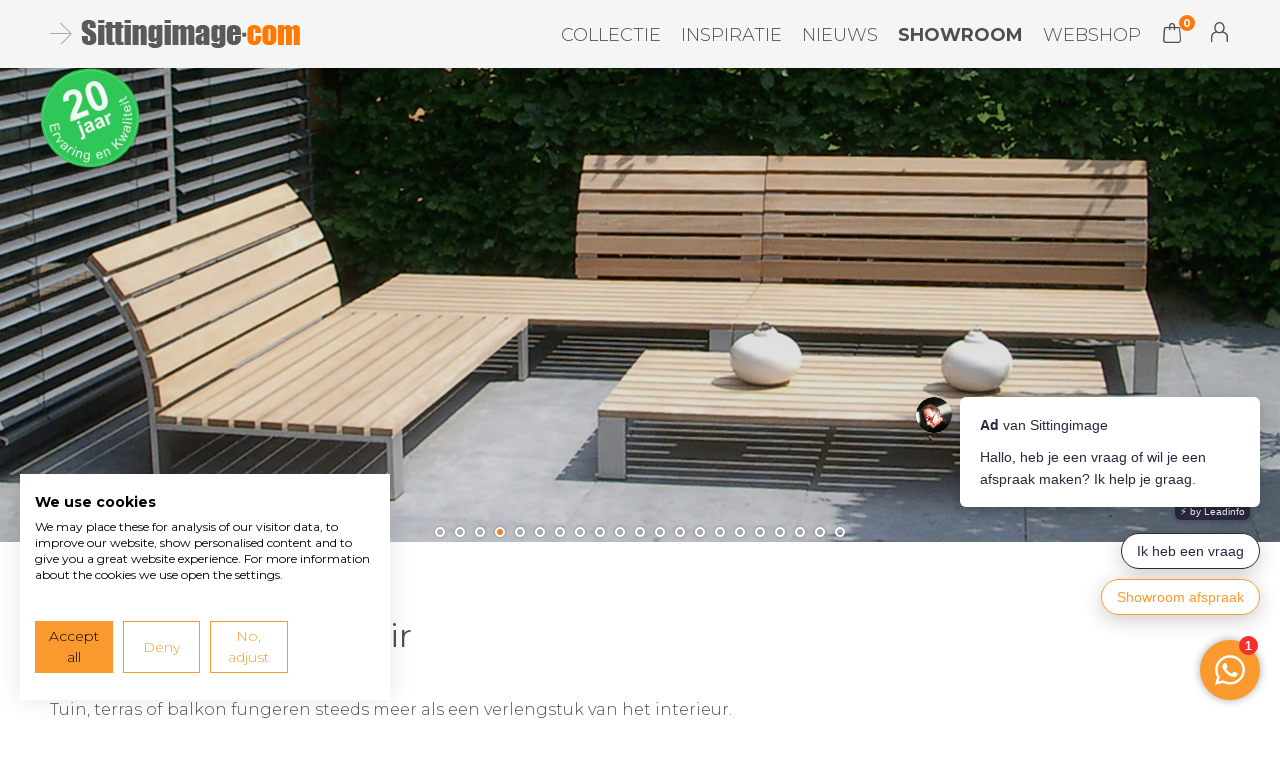

--- FILE ---
content_type: text/html; charset=UTF-8
request_url: https://www.sittingimage.com/
body_size: 10759
content:
<!DOCTYPE html>
<html lang="nl">
    <head>
		<title>Sittingimage | Exclusieve tuinmeubelen | Nederlands fabrikaat</title>
		
		
		<meta charset="utf-8">
		<meta name="description" content="Eigentijds Buitenmeubilair. Sittingimage ontwerpt, produceert en levert eigenzinnig en tijdloos vormgegeven tuinmeubelen. Qua vormgeving uniek in z&#039;n soort, met focus op design, zitcomfort en kwaliteit. Designed for Outdoor Comfort&quot;
">
		<meta name="viewport" content="width=device-width, initial-scale=1, maximum-scale=1">
		
		
		
		<link rel="shortcut icon" type="image/x-icon" href="/files/696e1bb0/customer/def/favicon/favicon.ico">
		<link rel="apple-touch-icon" href="/files/696e1bb0/customer/def/favicon/apple-touch-icon.png">
		<link rel="apple-touch-icon" sizes="76x76" href="/files/696e1bb0/customer/def/favicon/apple-touch-icon-76x76.png">
		<link rel="apple-touch-icon" sizes="120x120" href="/files/696e1bb0/customer/def/favicon/apple-touch-icon-120x120.png">
		<link rel="apple-touch-icon" sizes="152x152" href="/files/696e1bb0/customer/def/favicon/apple-touch-icon-152x152.png">
		
		

		
		<link rel="stylesheet" href="/filesm/696e1bb0/ddb3e4c0e5cba852dfb68d0a77d6e0d903c504a9.min.css" type="text/css" media="all">
		<link rel="stylesheet" href="//fonts.googleapis.com/css?family=Open+Sans:400,300,600,700&amp;display=swap" type="text/css" media="all">
		<link rel="stylesheet" href="//fonts.googleapis.com/css?family=Open+Sans:300,400,500,700%7CMontserrat:200,300,400,500,700" type="text/css" media="all">
		
		
		
		<script src="/filesm/696e1bb0/690b7124c156460c25d26a23540797ce79372054.min.js"></script>
		<script src="//widget.trustpilot.com/bootstrap/v5/tp.widget.sync.bootstrap.min.js"></script>
		
		<!--[if lt IE 9]><script src="//cdnjs.cloudflare.com/ajax/libs/html5shiv/r29/html5.min.js"></script><![endif]-->
		

		<script>
  (function(i,s,o,g,r,a,m){i['GoogleAnalyticsObject']=r;i[r]=i[r]||function(){
  (i[r].q=i[r].q||[]).push(arguments)},i[r].l=1*new Date();a=s.createElement(o),
  m=s.getElementsByTagName(o)[0];a.async=1;a.src=g;m.parentNode.insertBefore(a,m)
  })(window,document,'script','//www.google-analytics.com/analytics.js','ga');
  ga('create', 'UA-4303551-1', 'auto');
  ga('set', 'anonymizeIp', true);
  
  
  ga('send', 'pageview');

</script>
<script>
  
  
  window.gtagEvents = [];
  function gtagEvent() {
  	if (typeof gtag !== 'undefined') {
		gtag.apply(null, arguments);
	}
	else {
		window.gtagEvents.push(arguments);
	}
  }
  window.setInterval(function(){
  	if (typeof gtag !== 'undefined') {
  		for (var i = 0; i < window.gtagEvents.length; i++) {
  			gtag.apply(null, window.gtagEvents[i]);
  		}
  		gtagEvents = [];
  	}
  },500);
  
</script>
<script>
window.gtm = window.gtm || [];
</script>
<!-- Google Tag Manager -->
<script>
(function(w,d,s,l,i){w[l]=w[l]||[];w[l].push({'gtm.start':
new Date().getTime(),event:'gtm.js'});var f=d.getElementsByTagName(s)[0],
j=d.createElement(s),dl=l!='dataLayer'?'&l='+l:'';j.async=true;j.src=
'https://www.googletagmanager.com/gtm.js?id='+i+dl;f.parentNode.insertBefore(j,f);
})(window,document,'script','gtm','GTM-WR63ZV4');</script>
<!-- End Google Tag Manager --><script>cmsResponsiveManager.setFormats([{"format":"mobile","size":480},{"format":"phablet","size":768},{"format":"tablet","size":960},{"format":"desktop","size":1250},{"format":"desktopxl","size":1920}]);</script>	
    </head>
    <body class="cms-body lang-nl">
        <!-- Google Tag Manager (noscript) -->
<noscript><iframe src="https://www.googletagmanager.com/ns.html?id=GTM-WR63ZV4" height="0" width="0" style="display:none;visibility:hidden"></iframe></noscript>
<!-- End Google Tag Manager (noscript) -->


   		<div id="cms-wrapper" class="cms-el cms-el1 cms-el2 home">

	<header class="header">
		<div class="container-12">
			<div class="company-brand">
				<a class="company-logo" href="/" title="Vormad-Sittingimage">
					<span>Vormad-Sittingimage</span>
				</a>
			</div>
			<nav class="navigation">
				<div class="menuContainer" data-phablet-classes="menuContainer" data-mobile-classes="menuContainer">
					<div class="cms-menu-A">
						<a href="/" title="Home" class="cms-menu-icon">
							<span class="cms-icon cms-icon-menu"></span>
							<span class="cms-icon cms-icon-menu-close"></span>
						</a>
						<ul class="cms-menu level1">
							<li class="cms-menu-item level1 first">
								<a href="/collectie" title="Collectie">Collectie</a>
							</li>
							<li class="cms-menu-item level1">
								<a href="/inspiratie" title="Inspiratie">Inspiratie</a>
							</li>
							<li class="cms-menu-item level1">
								<a href="/nieuws" title="Nieuws">Nieuws</a>
							</li>
							<li class="cms-menu-item level1">
								<a href="/contact" title="Showroom">Showroom</a>
							</li>
							<li class="cms-menu-item level1">
								<a href="/lounge/1" title="Webshop">Webshop</a>
							</li>
							<li class="cms-menu-item level1 basket-item">
								<div id="cmsWebhopShoppingCartSummary" class="cms-webshop-shoppingcart-summary-A">
	<div class="cms-shoppingcart-header">
		
		<a href="/winkelwagen" title="Winkelwagen">
			<span>Winkelwagen</span>
			<span class="cms-shoppingcart-icon cms-icon cms-icon-shoppingcart"></span>
			<span class="cms-icon cms-cart-quantity">0</span>
		</a>
		
	</div>
	<div class="cms-shoppingcart-body">
		<ul>
		
			<li class="cms-shoppingcart-item quantity">
				<span class="title">In winkelwagen:</span>
				
				<span class="quantity">
					geen artikelen
				</span>
			</li>
			<li class="cms-shoppingcart-item total-price">
				<span class="title">Totaal:</span>
				<span class="totalPrice">€ 0,00</span>
			</li>
			<li class="cms-shoppingcart-item">
				<a href="/winkelwagen" title="Bestellen" class="cms-button cms-button-text-icon cms-button-primary">
					<span class="cms-text">Bestellen</span>
					<span class="cms-icon cms-icon-right"></span>
				</a>
			</li>
			
		
		</ul>
	</div>
</div>

<script>
CmsWebshopManager.prototype.reloadShoppingCartSummary = function() {
	$.post('/winkelwagen',{action: 'getShoppingCartSummary'},function(data){
		$('#cmsWebhopShoppingCartSummary').replaceWith(data);
		// check responsive method
		if (typeof cmsResponsiveManager !== 'undefined')
			cmsResponsiveManager.init('#cmsWebhopShoppingCartSummary');
	});
};

CmsWebshopManager.prototype.deleteShoppingCartSummaryProduct = function(obj,id) {
	// fade out product
	$(obj).parents('li').fadeOut();
	
	// delete shopping cart product
	$.post('/winkelwagen',{'action': 'deleteProduct', 'id': id},function(){
		webshopManager.reloadShoppingCart();
		webshopManager.reloadShoppingCartSummary();
	});
};

</script>

							</li>
							<li class="cms-menu-item level1 account-item">
								<a href="/mijn-account" title="Mijn Account">Mijn Account</a>
							</li>
						</ul>
					</div>
				</div>
			</nav>
		</div>
	</header>

	<div class="mainContent">
		<div class="container-12 relative">
			<img class="company-anniversary" src="/file-manager/picture/rw248/HCUeVEAvXWNjKqqe/20-jaar-sitting-image.png" width="150" height="150" alt="Sitting Image 20 jaar ervaring en kwaliteit">
		</div>
		<section class="section section__heroSlider">
			<div id="heroSlider" class="contentSlider">	





	
		
		<div class="cms-gallery-slideshow-A" id="gallerySlideshow1">


<div class="slideshow" data-cycle-speed="1500" data-cycle-fx="fade" data-cycle-pause="true" 
	data-cycle-auto-height="2160:800" data-cycle-pager="#gallerySlideshow1 .cycle-pager" 
	data-cycle-timeout="6000" data-cycle-slides="> .cycle-slide" 
	data-cycle-pager-template="<li class='pager'></li>" data-cycle-log="false" data-cycle-swipe="true" data-cycle-swipe-fx="scrollHorz" data-manual-trump="false">

	<div  class="cycle-slide">

		<span class="title">Zwijndrecht</span>
		
		
			
				<div class="img-align-helper">
					<img src="/file-manager/picture/fw2160h800ecfFFFFFF00/Bf2EwFhAwzbwtNfV/Zwijndrecht.jpg" alt="Zwijndrecht" data-pin-nopin="true" />
				</div>
			
		
	
		
		<div class="description"><h3>Tuinmeubel Tijdloos Design</h3>

<p>&quot;Ervaar de ultieme combinatie van luxe en duurzaamheid met onze exclusieve lounge tuinmeubelen. Ontworpen met focus op tijdloos design en hoogwaardige, duurzame materialen die de tand des tijds doorstaan. Cre&euml;er een buitenruimte die niet alleen straalt in stijl, maar ook een bewuste keuze is voor de toekomst.&quot;</p>
</div>
		
	
	</div>

	<div  style="display:none;" class="cycle-slide">

		<span class="title">Lounge Hellevoetsluis</span>
		
		
			
				<div class="img-align-helper">
					<img src="/file-manager/picture/fw2160h800ecfFFFFFF00/MOTdjXPRsNPhPwxS/Lounge+Hellevoetsluis.jpg" alt="Lounge Hellevoetsluis" data-pin-nopin="true" />
				</div>
			
		
	
		
		<div class="description"><h3><strong>Sittingimage Lounge</strong></h3>

<p>&quot;Een modern buitenmeubel geplaatst op een zonnig terras, gemaakt van duurzame materialen zoals hout en aluminium, met comfortabele kussens in neutrale tinten en omgeven door groene planten.&quot;</p>

<p><strong>Sittingimage.com</strong></p>
</div>
		
	
	</div>

	<div  style="display:none;" class="cycle-slide">

		<span class="title">Cubic</span>
		
		
			
				<div class="img-align-helper">
					<img src="/file-manager/picture/fw2160h800ecfFFFFFF00/m0B9Iw4lK0xPQFR1/Cubic.jpg" alt="Cubic" data-pin-nopin="true" />
				</div>
			
		
	
		
		<div class="description"><h3><strong>Moderne Terrasstoel</strong></h3>

<p>&ldquo;Cubic terrasmeubel &ndash; een toonbeeld van modern design met een kubistische twist. Tijdloos Nederlands ontwerp, vervaardigd in Nederland met hoogwaardige materialen: duurzaam FSC-gecertificeerd hardhout en sterk RVS. Perfect voor een stijlvolle en duurzame buitenruimte.&rdquo;</p>

<p><strong>Sittingimage.com</strong></p>
</div>
		
	
	</div>

	<div  style="display:none;" class="cycle-slide">

		<span class="title">Hilversum</span>
		
		
			
				<div class="img-align-helper">
					<img src="/file-manager/picture/fw2160h800ecfFFFFFF00/oVOU7Uk40EPHyB8I/Hilversum.jpg" alt="Hilversum" data-pin-nopin="true" />
				</div>
			
		
	
		
		<div class="description"><h3><strong>Tuinmeubelen ook zonder kussens: stijlvol en onderhoudsvriendelijk</strong></h3>

<p>Op zoek naar tuinmeubelen die niet alleen comfortabel, maar ook zonder kussens een visueel statement zijn? Onze Lounge meubelen &nbsp;zijn zonder kussens een perfect samenspel van design en functionaliteit. Gemaakt van hoogwaardige, weerbestendige materialen zoals RVS en 1e klas Hardhout, zijn deze meubelen ontworpen om er altijd goed uit te zien, zelfs zonder kussens.</p>

<p>Eenvoudig design:&nbsp;Eigentijdse lijnen en strakke vormen die in elke buitenruimte passen.</p>

<p>Weerbestendig:&nbsp;Geen zorgen over regen of vuil; deze meubelen blijven er het hele jaar door stijlvol uitzien.</p>

<p>Duurzaam en veelzijdig:&nbsp;Perfect te combineren met bijpassende kussensvoor extra comfort wanneer je dat wilt.</p>

<p>Van minimalistisch modern tot rustiek en natuurlijk, deze tuinmeubelen bewijzen dat stijl en gemak hand in hand kunnen gaan.</p>

<p><strong>Sittingimage.com</strong></p>
</div>
		
	
	</div>

	<div  style="display:none;" class="cycle-slide">

		<span class="title">Loungeterras friesland</span>
		
		
			
				<div class="img-align-helper">
					<img src="/file-manager/picture/fw2160h800ecfFFFFFF00/1dHSgVlekri9PsxC/Loungeterras+friesland.jpg" alt="Loungeterras friesland" data-pin-nopin="true" />
				</div>
			
		
	
		
		<div class="description"><p><strong>Stijlvol Buitenleven</strong></p>

<p>Maak van je tuin of terras een eigentijdse relaxplek met onze duurzame buitenmeubelen. &nbsp;Gemaakt van hoogwaardige, milieuvriendelijke materialen en ontworpen voor comfort &eacute;n een lange levensduur.</p>

<ul>
	<li>Modern design dat bij elke buitenruimte past</li>
	<li>Modulair</li>
	<li>Weerbestendig &amp; onderhoudsvriendelijk</li>
</ul>

<p><strong>Sittingimage.com</strong></p>
</div>
		
	
	</div>

	<div  style="display:none;" class="cycle-slide">

		<span class="title">Dinner XL</span>
		
		
			
				<div class="img-align-helper">
					<img src="/file-manager/picture/fw2160h800ecfFFFFFF00/go463crNVmendTJJ/Dinner+XL.jpg" alt="Dinner XL" data-pin-nopin="true" />
				</div>
			
		
	
		
		<div class="description"><h3><strong>Sittingimage Dinner XL</strong></h3>

<p>&ldquo;Strakke tuintafel met bijpassende banken &ndash; een modern en tijdloos ontwerp met minimalistische lijnen. Duurzaam geproduceerd in Nederland van hoogwaardige materialen: FSC-gecertificeerd hardhout en sterk RVS. Perfect voor een stijlvolle en verantwoorde buitenruimte.&rdquo;</p>

<p><strong>Sittingimage.com</strong></p>
</div>
		
	
	</div>

	<div  style="display:none;" class="cycle-slide">

		<span class="title">Lounge Patio</span>
		
		
			
				<div class="img-align-helper">
					<img src="/file-manager/picture/fw2160h800ecfFFFFFF00/j3KlF26Js57vfIO6/Lounge+Patio.jpg" alt="Lounge Patio" data-pin-nopin="true" />
				</div>
			
		
	
		
		<div class="description"><h3><strong>Patiomeubel</strong></h3>

<p>&quot;Strakke lijnen, tijdloos design en duurzaam geproduceerd: deze moderne buitenzithoek transformeert elke patio of overkapping in een stijlvolle plek om te ontspannen. Perfect voor comfort en bewust genieten!&quot;</p>

<p><strong>Sittingimage.com</strong></p>
</div>
		
	
	</div>

	<div  style="display:none;" class="cycle-slide">

		<span class="title">Lounge Modern</span>
		
		
			
				<div class="img-align-helper">
					<img src="/file-manager/picture/fw2160h800ecfFFFFFF00/fWRoG5Ptc3QzxNzM/Lounge+Modern.jpg" alt="Lounge Modern" data-pin-nopin="true" />
				</div>
			
		
	
		
		<div class="description"><h3><strong>Moderne tuinmeubelen</strong></h3>

<p>&quot;Ontdek de perfecte balans tussen stijl en duurzaamheid met het buitenmeubilair van sittingimage.com. Eigentijds design dat jouw buitenruimte transformeert tot een unieke plek van comfort en klasse&quot;</p>

<p><strong>Sittingimage.com</strong></p>
</div>
		
	
	</div>

	<div  style="display:none;" class="cycle-slide">

		<span class="title">Lounge Amsterdam</span>
		
		
			
				<div class="img-align-helper">
					<img src="/file-manager/picture/fw2160h800ecfFFFFFF00/sZhzx3pbxKt0w8h0/Lounge+Amsterdam.jpg" alt="Lounge Amsterdam" data-pin-nopin="true" />
				</div>
			
		
	
		
		<div class="description"><h3><strong>Klein maar fijn</strong></h3>

<p>Met onze modulaire terrasmeubels geniet je van groot comfort, zelfs op de kleinste balkons. Combineer het met sfeervolle accessoires zoals compacte bijzettafels of buitenkleden voor een persoonlijke touch.</p>

<p>Transformeer jouw balkon in een stijlvolle plek om te ontspannen en genieten. Ontdek onze collectie en stel jouw ideale modulaire set samen!</p>

<p><strong>Sittingimage.com</strong></p>
</div>
		
	
	</div>

	<div  style="display:none;" class="cycle-slide">

		<span class="title">Ontwerpservice</span>
		
		
		<a href="/collectie/ontwerpservice" title="Ontwerpservice" class="img-align-helper fancybox">
			<img src="/file-manager/picture/fw2160h800ecfFFFFFF00/A2Hfb070RmEEj712/Ontwerpservice.jpg" alt="Ontwerpservice" data-pin-nopin="true" />
		</a>
		
	
		
		<div class="description"><p><strong>Sittingimage Ontwerpservice</strong>: Jouw Ideale Buitenmeubel op Maat</p>

<p>Bij Sittingimage&nbsp;begrijpen we dat elke buitenruimte uniek is. Daarom bieden wij een exclusieve ontwerpservice, waarbij we op basis van jouw foto&rsquo;s, tekeningen, afmetingen en wensen een CAD-voorstel maken. Zo krijg je een helder beeld van hoe onze eigentijdse, modulaire en duurzame buitenmeubelen perfect in jouw tuin, terras of patio passen.</p>

<p>✔&nbsp;Persoonlijk ontwerp op maat<br />
✔&nbsp;3D CAD-visualisatie voor een realistisch beeld<br />
✔&nbsp;Optimale indeling en materiaalkeuze</p>

<p>Laat je buitenruimte tot leven komen met een ontwerp op maat.&nbsp;Neem contact op en ontdek de mogelijkheden!&nbsp;????✨</p>

<p><strong>Sittingimage.com</strong></p>
</div>
		
	
	</div>

	<div  style="display:none;" class="cycle-slide">

		<span class="title">Daybed</span>
		
		
			
				<div class="img-align-helper">
					<img src="/file-manager/picture/fw2160h800ecfFFFFFF00/rykckfi3Yz5OFWEY/Daybed.jpg" alt="Daybed" data-pin-nopin="true" />
				</div>
			
		
	
		
		<div class="description"><h3><strong>Lounge Day-bed</strong></h3>

<p>&quot;Met ons innovatieve modulaire tuinmeubilair cre&euml;er je moeiteloos de perfecte buitenervaring. Transformeer jouw set eenvoudig tot een luxe daybed, ideaal voor ontspannen dagen in de zon. Flexibel, stijlvol en ontworpen om jouw buitenruimte optimaal te benutten.&quot;</p>

<p><strong>Sittingimage.com</strong></p>
</div>
		
	
	</div>

	<div  style="display:none;" class="cycle-slide">

		<span class="title">Convec Chair + Hocker</span>
		
		
			
				<div class="img-align-helper">
					<img src="/file-manager/picture/fw2160h800ecfFFFFFF00/0f52ErxrNLrTGHkw/Convec+Chair+%2B+Hocker.jpg" alt="Convec Chair + Hocker" data-pin-nopin="true" />
				</div>
			
		
	
		
		<div class="description"><h3><strong>Sittingimage Convec</strong></h3>

<p>&ldquo;Strakke, moderne terrasstoel met een tijdloos design. Vervaardigd uit duurzaam FSC-gecertificeerd hardhout en hoogwaardig RVS, perfect voor een stijlvolle &eacute;n verantwoorde buitenruimte. Comfort en duurzaamheid in &eacute;&eacute;n.&rdquo;</p>

<p><strong>Sittingimage.com</strong></p>

<p>&nbsp;</p>
</div>
		
	
	</div>

	<div  style="display:none;" class="cycle-slide">

		<span class="title">Stijlvol buiten Loungen</span>
		
		
		<a href="https://www.sittingimage.com/lounge/1" title="Stijlvol buiten Loungen" class="img-align-helper fancybox">
			<img src="/file-manager/picture/fw2160h800ecfFFFFFF00/N70RBuQCxRJ8dkmi/Rijswijk.jpg" alt="Stijlvol buiten Loungen" data-pin-nopin="true" />
		</a>
		
	
		
		<div class="description"><p><strong>Sittingimage: Eigentijds &amp; Duurzaam Tuinmeubilair&nbsp;</strong>????✨</p>

<p>Transformeer jouw buitenruimte met stijlvol en duurzaam tuinmeubilair van Sittingimage. Onze collectie combineert modern design met hoogwaardige, weerbestendige materialen zoals gerecycled aluminium en FSC-gecertificeerd hout. Van luxe loungesets tot slimme modulaire oplossingen &ndash; perfect voor elke tuin of patio. Ontdek onze gerealiseerde projecten en laat je inspireren!</p>

<p>Sittingimage &ndash; waar design en buitenleven samenkomen.&nbsp;????????</p>

<p><strong>Sittingimage.com</strong></p>
</div>
		
	
	</div>

	<div  style="display:none;" class="cycle-slide">

		<span class="title">Luxe Loungeset</span>
		
		
		<a href="/inspiratie" title="Luxe Loungeset" class="img-align-helper fancybox">
			<img src="/file-manager/picture/fw2160h800ecfFFFFFF00/9yzvvdFlaDn0MQRv/Loungemeubel%2C+tuinlounge%2C+terrasmeubel.jpg" alt="Luxe Loungeset" data-pin-nopin="true" />
		</a>
		
	
		
		<div class="description"><p>Deze luxe loungeset is volledig modulair samen te stellen. Met keuze uit 150+ kleuren maak je zelf je unieke buitenmeubel.</p>

<p>Designed for Outdoor Comfort<br />
Sittingimage.com</p>
</div>
		
	
	</div>

	<div  style="display:none;" class="cycle-slide">

		<span class="title">Buitentafel Twist XL</span>
		
		
		<a href="https://www.sittingimage.com/dining/3/twist/15" title="Buitentafel Twist XL" class="img-align-helper fancybox">
			<img src="/file-manager/picture/fw2160h800ecfFFFFFF00/WKbM9Vd4oQltyK9S/Twist+XL.jpg" alt="Buitentafel Twist XL" data-pin-nopin="true" />
		</a>
		
	
		
		<div class="description"><p><strong>Buiten tafelen!</strong></p>

<p>Niets fijner en gezelliger dan op een mooie zomeravond buiteneten aan deze moderne terrastafel.<br />
Gemaakt van duurzame materialen als RVS en eerste klas hardhout.<br />
Deze tafels zijn leverbaar in diverse maten.</p>

<p>Dutch Design - Made in Holland<br />
<strong>Sittingimage.com</strong><br />
&nbsp;</p>
</div>
		
	
	</div>

	<div  style="display:none;" class="cycle-slide">

		<span class="title">Lounge Project 3</span>
		
		
			
				<div class="img-align-helper">
					<img src="/file-manager/picture/fw2160h800ecfFFFFFF00/wctmIfKOnQCrEljZ/Lounge+Project+3.jpg" alt="Lounge Project 3" data-pin-nopin="true" />
				</div>
			
		
	
		
	
	</div>

	<div  style="display:none;" class="cycle-slide">

		<span class="title">Loungeterras met spectaculair uitzicht</span>
		
		
		<a href="/inspiratie" title="Loungeterras met spectaculair uitzicht" class="img-align-helper fancybox">
			<img src="/file-manager/picture/fw2160h800ecfFFFFFF00/JOv1ychLmeM19tLM/Nendaz.jpg" alt="Loungeterras met spectaculair uitzicht" data-pin-nopin="true" />
		</a>
		
	
		
		<div class="description"><p><strong>Genieten op hoog niveau met Sittingimage&nbsp;✨</strong></p>

<p>Ervaar ultiem comfort en stijl met de moderne buitenmeubelen van Sittingimage. Dit modulaire terrasmeubel is ontworpen voor flexibiliteit en luxe, perfect afgestemd op elke buitenruimte. Gemaakt van hoogwaardige, circulaire materialen en bekleed met all-weather Sunbrella&reg; stoffen, is het bestand tegen alle weersomstandigheden. Tijdloos design, duurzaam geproduceerd en eindeloos te combineren. Cre&euml;er jouw ideale loungeplek en geniet op hoog niveau &ndash; dag in, dag uit.<strong> ☀️♻️</strong></p>

<p><strong>www.sittingimage.com</strong></p>
</div>
		
	
	</div>

	<div  style="display:none;" class="cycle-slide">

		<span class="title">Lounge Patio</span>
		
		
		<a href="/inspiratie" title="Lounge Patio" class="img-align-helper fancybox">
			<img src="/file-manager/picture/fw2160h800ecfFFFFFF00/j3KlF26Js57vfIO6/Lounge+Patio.jpg" alt="Lounge Patio" data-pin-nopin="true" />
		</a>
		
	
		
	
	</div>

	<div  style="display:none;" class="cycle-slide">

		<span class="title">Ontwerpservice</span>
		
		
		<a href="/collectie/ontwerpservice" title="Ontwerpservice" class="img-align-helper fancybox">
			<img src="/file-manager/picture/fw2160h800ecfFFFFFF00/A2Hfb070RmEEj712/Ontwerpservice.jpg" alt="Ontwerpservice" data-pin-nopin="true" />
		</a>
		
	
		
		<div class="description"><p><strong>Sittingimage Ontwerpservice:</strong> Jouw Ideale Buitenmeubel op Maat</p>

<p>Bij Sittingimage begrijpen we dat elke buitenruimte uniek is. Daarom bieden wij een exclusieve ontwerpservice, waarbij we op basis van jouw foto&rsquo;s, tekeningen, afmetingen en wensen een CAD-voorstel maken. Zo krijg je een helder beeld van hoe onze eigentijdse, modulaire en duurzame buitenmeubelen perfect in jouw tuin, terras of patio passen.</p>

<p>✔&nbsp;Persoonlijk ontwerp op maat<br />
✔&nbsp;3D CAD-visualisatie voor een realistisch beeld<br />
✔&nbsp;Optimale indeling en materiaalkeuze</p>

<p>Laat je buitenruimte tot leven komen met een ontwerp op maat.&nbsp;Neem contact op en ontdek de mogelijkheden!&nbsp;????✨</p>
</div>
		
	
	</div>

	<div  style="display:none;" class="cycle-slide">

		<span class="title">Loungeterras Rijswijk</span>
		
		
			
				<div class="img-align-helper">
					<img src="/file-manager/picture/fw2160h800ecfFFFFFF00/QXcyThw406ALNlbh/Loungeterras+Rijswijk.jpg" alt="Loungeterras Rijswijk" data-pin-nopin="true" />
				</div>
			
		
	
		
	
	</div>

	<div  style="display:none;" class="cycle-slide">

		<span class="title">Sunlounger</span>
		
		
			
				<div class="img-align-helper">
					<img src="/file-manager/picture/fw2160h800ecfFFFFFF00/gO0ZlYE9bHt0iwKC/Sunlounger.jpg" alt="Sunlounger" data-pin-nopin="true" />
				</div>
			
		
	
		
	
	</div>



<a class="cycle-prev arrows" href="javascript:void(0);">
	<span>&lt;</span>
</a>
<a class="cycle-next arrows" href="javascript:void(0);">
	<span>&gt;</span>
</a>

<ul class="cycle-pager"></ul>


</div>




<script>
$(function() {
	$('#gallerySlideshow1 .slideshow').cycle();
});
</script>




</div>
	
	
		




</div>
			<iframe class="banner-block" src="/banner-block.txt" width="327" height="195" scrolling="no" frameborder="0" allowtransparency="true"></iframe>
		</section>

		<section class="section section--white">
			<div class="container-12">
				<div class="grid-12 alpha omega omega">
					<h1 class="heading heading-h1">Exclusief Tuinmeubilair</h1>
				</div>
				<div class="content grid-12">
					<div id="cms-left-8-12" class="grid-content grid-8 alpha">	





	
		
		<div class="cms-content-item-text-A" data-width="780"><p>Tuin, terras of balkon fungeren steeds meer als een verlengstuk van het interieur.&nbsp;</p>

<p>Waarom zou je jezelf dan tekort doen en aan buitenmeubelen minder hoge eisen stellen dan aan de meubels in je huis? Niet alleen op het vlak van design, kwaliteit en comfort, maar zeker ook als het gaat om duurzaamheid, in deze tijd belangrijker dan ooit.&nbsp;</p>

<p>De hoogwaardige en onderscheidende buitenmeubelen van Sittingimage zijn ontworpen &eacute;n geproduceerd in <strong>Nederland</strong>. Uiteraard volgens de hoogste kwaliteits- en milieunormen. Onze tuinmeubelen zijn zodanig geconstrueerd, dat de afzonderlijke componenten altijd te vervangen en/of te recyclen zijn. Hierdoor zijn onze meubelen volledig <strong>C2C</strong> en <strong>circulair</strong>.&nbsp;<br />
Dankzij de gestandaardiseerde productie zijn de levertijden kort, maar desgewenst is ook gepersonaliseerd maatwerk mogelijk. &nbsp;</p>

<p><a href="/collectie/kleuren/kleurstalen" target="_blank" title="Kleurstalen"><img alt="Outdoor kussens" height="423" src="/file-manager/picture/rw423h423/gd8cns19GRWJbEVL/Kussens+2.jpg" style="float: right;margin-left: 0px;margin-right: 0px;margin-top: 0px;margin-bottom: 0px;" width="423" /></a></p>

<p>&nbsp;</p>

<p><strong>Dutch Design &ndash; Made in Holland</strong><br />
<b>&quot;Designed for Outdoor Comfort&quot;</b></p>

<p><a class="cms-button" href="/contact" title="Contact">Showroom</a></p>
</div>
	
	
		




</div>
					<div id="cms-left-4-12" class="grid-content grid-4 omega"></div>
				</div>
			</div>
		</section>


		<section class="section section--grey">
			<div class="container-12">
				<div class="content grid-12">
					<div id="cms-left-6-12" class="grid-content grid-6 alpha">	





	
		
		<div class="cms-content-item-text-A" data-width="580"><p><img alt="Sittingimage Lounge on the beach" height="513" src="/file-manager/picture/rw580h513/NNfSx3oFFMoiSRj9/Collectie.jpg" style="margin-left: 0px;margin-right: 0px;margin-top: 0px;margin-bottom: 0px;" width="580" /></p>
</div>
	
	
		




</div>
					<div id="cms-right-6-12" class="grid-content grid-6 omega">	





	
		
		<div class="cms-content-item-text-A" data-width="580"><h2><a href="/collectie" title="Collectie">Comfortabel buitenzitten</a></h2>

<p>Het buitenleven heeft een steeds belangrijkere plaats in de woonbeleving.<br />
Sittingimage meubelen sluiten perfect bij aan bij deze trend.<br />
Elegant van vormgeving, stoer door materiaal gebruik.<br />
Hoogwaardige materialen voor jarenlang zitgenot.<br />
&nbsp;</p>

<p><a class="cms-button" href="/collectie" title="Collectie">collectie</a></p>
</div>
	
	
		




</div>
				</div>
			</div>
		</section>

		<section class="section section--white">
			<div class="container-12">
				<div class="content grid-12">
					<div id="cms-left-6-12_2" class="grid-content grid-6 alpha">	





	
		
		<div class="cms-content-item-text-A" data-width="580"><h2><a href="/inspiratie" title="Inspiratie">Inspiratie uit gerealiseerde projecten</a></h2>

<p>Bijna 20 jaar ervaring geeft een hoop mooie plaatjes.<br />
Doe hier inspiratie op uit fotomateriaal van gerealiseerde projecten en geleverde tuinmeubelen.<br />
&nbsp;</p>

<p><a class="cms-button" href="/inspiratie" title="Inspiratie">Inspiratie</a></p>
</div>
	
	
		




</div>
					<div id="cms-right-6-12_2" class="grid-content grid-6 omega">	





	
		
		<div class="cms-content-item-text-A" data-width="580"><p><a href="/inspiratie" title="Inspiratie"><img alt="sitting image placeholder" height="460" src="/file-manager/picture/rw460h460/9nE0EzSSyooSD8vI/Inspiratie.jpg" style="margin-left: 0px;margin-right: 0px;margin-top: 0px;margin-bottom: 0px;" width="460" /></a></p>
</div>
	
	
		




</div>
				</div>
			</div>
		</section>

		<section class="section section--grey">
			<div class="container-12">
				<div class="content grid-12">
					<div id="cms-left-6-12_4" class="grid-content grid-6 alpha">	





	
		
		<div class="cms-content-item-text-A" data-width="580"><p><a href="/collectie/accessoires-verlichting-etc" title="Accessoires/Verlichting/etc."><img alt="sitting image placeholder" height="460" src="/file-manager/picture/rw460h460/UKGr0pX1PI9sobeC/Kleuren.jpg" style="margin-left: 0px;margin-right: 0px;margin-top: 0px;margin-bottom: 0px;" width="460" /></a></p>
</div>
	
	
		




</div>
					<div id="cms-right-6-12_4" class="grid-content grid-6 omega">	





	
		
		<div class="cms-content-item-text-A" data-width="580"><h2><a href="/collectie/accessoires-verlichting-etc" title="Accessoires/Verlichting/etc.">Accessoires</a></h2>

<p>Aankleding van het terras vraagt steeds meer aandacht, daarvoor leveren wij naast onze meubelproducten ook een uitgebreide collectie verlichting, schaduwproducten en accessoires om van je tuin, terras of balkon een sfeervol geheel te maken.<br />
&nbsp;</p>

<p><a class="cms-button" href="/collectie/accessoires-verlichting-etc" title="Accessoires/Verlichting/etc.">accessoires</a></p>
</div>
	
	
		




</div>
				</div>
			</div>
		</section>

		<section class="section section--white">
			<div class="container-12">
				<div class="content grid-12">
					<div id="cms-fullwidth-12-12" class="grid-content grid-12 alpha omega">	





	
		
		<div class="cms-content-item-text-A" data-width="1180"><h2 style="text-align: center;">Webshop</h2>
</div>
	
	
		

	
		
		<div class="cms-webshop-product-highlight-A" id="cms-webshop-product-highlight-18">
	<h4>Highlights</h4>
	<div class="cms-highlight-products">
		
		<ul class="cms-highlight-row">
		
			<li class="cms-highlight-item first-of-row">
				<div class="cms-webshop-picture">
					<a class="cms-link img-align-helper" href="/p/sittingimage-new-sun" title="Sittingimage New Sun  ">
						
						<img src="/p/sittingimage-new-sun/picture/rw264h204/20426/Sittingimage+New+Sun++.jpg" alt="Sittingimage New Sun  " />
						
					</a>
				</div>
				<div class="cms-item-text">
					<div class="cms-webshop-item-info">
						<h2 class="cms-product-title">
							<a href="/p/sittingimage-new-sun" title="Sittingimage New Sun  ">
								Sittingimage New Sun  
							</a>
						</h2>
					</div>
					
						
							<span class="cms-webshop-price">€ 1.695,00</span>
						
						<span class="cms-webshop-price-vat">incl. BTW</span>
						
						<a href="javascript:void(0);" onclick="webshopManager.addProductToShoppingCart18(33266,1);" class="cms-button cms-button-icon-only cms-button-primary" title="Toevoegen aan winkelwagen">
							<span class="cms-icon cms-icon-shoppingcart"></span>
						</a>
						
					
				</div>
				
				<div class="cms-webshop-item-status">
					
					<span class="cms-icon cms-icon-small cms-icon-delivery cms-icon-delivery-fast" title="Uit voorraad leverbaar"></span>
					

					
				</div>
				
				
			</li>
		
			<li class="cms-highlight-item">
				<div class="cms-webshop-picture">
					<a class="cms-link img-align-helper" href="/p/maiori-la-lampe-lido-maiori-pc-mustard" title="Maiori La Lampe Lido  - Maiori PC Mustard">
						
						<img src="/p/maiori-la-lampe-lido-maiori-pc-mustard/picture/rw264h204/27900/Maiori+La+Lampe+Lido++-+Maiori+PC+Mustard.jpg" alt="Maiori La Lampe Lido  - Maiori PC Mustard" />
						
					</a>
				</div>
				<div class="cms-item-text">
					<div class="cms-webshop-item-info">
						<h2 class="cms-product-title">
							<a href="/p/maiori-la-lampe-lido-maiori-pc-mustard" title="Maiori La Lampe Lido  - Maiori PC Mustard">
								Maiori La Lampe Lido  - Maiori PC Mustard
							</a>
						</h2>
					</div>
					
										
						<span class="cms-webshop-price old">€ 109,00</span>
						<span class="cms-webshop-price new">€ 76,30</span>
						
						<span class="cms-webshop-price-vat">incl. BTW</span>
						
						<a href="javascript:void(0);" onclick="webshopManager.addProductToShoppingCart18(40219,1);" class="cms-button cms-button-icon-only cms-button-primary" title="Toevoegen aan winkelwagen">
							<span class="cms-icon cms-icon-shoppingcart"></span>
						</a>
						
					
				</div>
				
				<div class="cms-webshop-item-status">
					
					<span class="cms-icon cms-icon-small cms-icon-delivery cms-icon-delivery-fast" title="Uit voorraad leverbaar"></span>
					

					
				</div>
				
				
			</li>
		
			<li class="cms-highlight-item">
				<div class="cms-webshop-picture">
					<a class="cms-link img-align-helper" href="/p/maiori-la-lampe-pacha-charcoal" title="Maiori La Lampe Pacha charcoal">
						
						<img src="/p/maiori-la-lampe-pacha-charcoal/picture/rw264h204/27930/Maiori+La+Lampe+Pacha+charcoal.jpg" alt="Maiori La Lampe Pacha charcoal" />
						
					</a>
				</div>
				<div class="cms-item-text">
					<div class="cms-webshop-item-info">
						<h2 class="cms-product-title">
							<a href="/p/maiori-la-lampe-pacha-charcoal" title="Maiori La Lampe Pacha charcoal">
								Maiori La Lampe Pacha charcoal
							</a>
						</h2>
					</div>
					
										
						<span class="cms-webshop-price old">€ 452,00</span>
						<span class="cms-webshop-price new">€ 316,40</span>
						
						<span class="cms-webshop-price-vat">incl. BTW</span>
						
						<a href="javascript:void(0);" onclick="webshopManager.addProductToShoppingCart18(40228,1);" class="cms-button cms-button-icon-only cms-button-primary" title="Toevoegen aan winkelwagen">
							<span class="cms-icon cms-icon-shoppingcart"></span>
						</a>
						
					
				</div>
				
				<div class="cms-webshop-item-status">
					
					<span class="cms-icon cms-icon-small cms-icon-delivery cms-icon-delivery-fast" title="Uit voorraad leverbaar"></span>
					

					
				</div>
				
				
			</li>
		
			<li class="cms-highlight-item last-of-row">
				<div class="cms-webshop-picture">
					<a class="cms-link img-align-helper" href="/p/corner-l-links" title="Sittingimage Corner L links">
						
						<img src="/p/corner-l-links/picture/rw264h204/5289/Sittingimage+Corner+L+links.jpg" alt="Sittingimage Corner L links" />
						
					</a>
				</div>
				<div class="cms-item-text">
					<div class="cms-webshop-item-info">
						<h2 class="cms-product-title">
							<a href="/p/corner-l-links" title="Sittingimage Corner L links">
								Sittingimage Corner L links
							</a>
						</h2>
					</div>
					
						
							<span class="cms-webshop-price">€ 1.493,00</span>
						
						<span class="cms-webshop-price-vat">incl. BTW</span>
						
						<a href="javascript:void(0);" onclick="webshopManager.addProductToShoppingCart18(92,1);" class="cms-button cms-button-icon-only cms-button-primary" title="Toevoegen aan winkelwagen">
							<span class="cms-icon cms-icon-shoppingcart"></span>
						</a>
						
					
				</div>
				
				<div class="cms-webshop-item-status">
					
					<span class="cms-icon cms-icon-small cms-icon-delivery cms-icon-delivery-fast" title="Uit voorraad leverbaar"></span>
					

					
				</div>
				
				
			</li>
		
		</ul>
		
	</div>
</div>

<script>
CmsWebshopManager.prototype.addProductToShoppingCart18 = function(productId, quantity) {
	$.post('/winkelwagen',{action: 'addToShoppingCart', getAddedProducts: 'yes', products: [{id: productId, 'quantity': quantity}]},function(data){
		$('body').append(data);
	});
};

$(function(){$('body').trigger('update:cms-webshop-product-highlight-A','#cms-webshop-product-highlight-18');});
</script>
	
	
		

	
		
		<div class="cms-content-item-text-A" data-width="1180"><p>In onze webshop vindt je alle informatie omtrent product, maatvoering, kleurmogelijkheden etc.</p>
</div>
	
	
		

	
		
		<div class="cms-content-item-text-A" data-width="1180"><p style="text-align: center;"><a class="cms-button" href="/lounge/1" title="">Webshop</a></p>
</div>
	
	
		




</div>
				</div>
				<div class="content grid-8 prefix-2 suffix-2">
					<div id="cms-right-8-12" class="grid-content grid-8 alpha omega"></div>
				</div>
			</div>
		</section>

		<section class="section section--grey">
			<div class="container-12">
				<div class="content grid-12">
					<div id="cms-left-6-12_3" class="grid-content grid-6 alpha">	





	
		
		<div class="cms-content-item-text-A" data-width="580"><h2>Bezoek onze showroom</h2>

<p>Geinteresseerd geraakt maar wil je onze producten toch liever eerst in het echt zien.&nbsp;In in onze showroom in Willemstad NB kan je al onze producten live zien en uitproberen.<br />
&nbsp;</p>

<p><a class="cms-button" href="/contact" title="Contact">Showroom</a></p>
</div>
	
	
		




</div>
					<div id="cms-right-6-12_3" class="grid-content grid-6 omega">	





	
		
		<div class="cms-content-item-text-A" data-width="580"><h2>Inschrijven Nieuwsbrief</h2>
</div>
	
	
		

	
		
		<div class="cms-mailing-subscribe-form-A" id="cmsMailingSubscribeForm12">

	

	<form method="post" action="/mailing-subscribe-form-Vs88wP3LVh/SgRXLaYol6/12">

		<div class="cms-error-group" style="display:none;">
			<span class="cms-icon cms-icon-error"></span>
		</div>
		
		<div class="cms-signup-block">
			<div class="cms-input-text"  >
				<label for="mailingList12-email">E-mailadres</label>
				<input type="text" name="email" id="mailingList12-email" value="" placeholder="E-mailadres" />
			</div>

			

			
			
			
			
		</div>
		
		<div class="cms-captcha-block" id="item-12-captcha" style="display: none;">
			<div class="cms-input-label" >
				<label for="a12">Captcha code</label>
			</div>
			<div class="cms-input-captcha">
				<input class="input_text" type="text" name="captcha" value="" id="a12" placeholder="Captcha code"/>
				<img src="/mailing-subscribe-form-Vs88wP3LVh/SgRXLaYol6/12/captcha.jpg/6970de16" alt="Captcha code" id="img12" />
				<a href="javascript:void(0);" class="cms-link" rel="nofollow" onclick="$('#img12').attr('src','/mailing-subscribe-form-Vs88wP3LVh/SgRXLaYol6/12/captcha.jpg/6970de16?i=' + new Date().getTime());">
					<span class="cms-icon cms-icon-refresh"></span>
				</a>
			</div>
		</div>		

		

		<div class="cms-input-button">
			<a class="cms-button cms-button-text-icon cms-button-primary" href="javascript:void(0);" onclick="$(this).parents('form').submit(); return false;">
				<span class="cms-text">Inschrijven</span>
				<span class="cms-icon cms-icon-right"></span>
			</a>
		</div>
		
	</form>

	<script>

	$(function() {
		// attach submit handler
		$('#cmsMailingSubscribeForm12 form').submit(function() {

			// get form element
			var formElement = $('#cmsMailingSubscribeForm12 form');
			
			// submit form (in background)
			$.post(formElement.attr('action'),formElement.serialize(),function(data) {
				// replace page block
				$('#cmsMailingSubscribeForm12').replaceWith(data);			
			});

			// no further processing
			return false;
		});

		// custom radio buttons
		var radioFn = function() {
			$('.cms-mailing-subscribe-form-A input[type=radio],.cms-mailing-subscribe-form-A input[type=checkbox]').next('label').removeClass('checked');
			$('.cms-mailing-subscribe-form-A input[type=radio]:checked,.cms-mailing-subscribe-form-A input[type=checkbox]:checked').next('label').addClass('checked');
		};
		$('.cms-mailing-subscribe-form-A input[type=radio],.cms-mailing-subscribe-form-A input[type=checkbox]').on('click change',radioFn);
		radioFn();

		// display error messages
		var errorMessages = $('#cmsMailingSubscribeForm12 [data-error-msg]');
		if (errorMessages.length > 0) {
			$('#cmsMailingSubscribeForm12 .cms-error-group').append('<ul></ul>');
			// add each error message
			errorMessages.each(function(){
				$('#cmsMailingSubscribeForm12 .cms-error-group ul').append($('<li class="error-msg"></li>').text($(this).data('error-msg')));
			});
			$('#cmsMailingSubscribeForm12 .cms-error-group').show();
		}
		
		// display captcha only when an e-mail address is entered - or when the errors are visible
		var emailFn = function(){
			if ($('#mailingList12-email').val() != '' || $('#cmsMailingSubscribeForm12 .cms-error-group').is(':visible'))
				$('#item-12-captcha').show();
			else
				$('#item-12-captcha').hide();
		};
		$('#mailingList12-email').bind('change click keyup',emailFn);
		emailFn();
		
	});
		
	</script>

	

</div>
	
	
		




</div>
				</div>
			</div>
		</section>
	</div>
	
	<div id="cms-body" class="home">
		<div class="container-12">
			<div class="content grid-12">
				<div id="cms-static-fullwidth-12-12" class="static-content"><div>



</div></div>
			</div>
		</div>
	</div>
	
	<footer>
	<div id="cms-footer" class="cms-footer">
		<div class="container-12" data-mobile-order="3" data-phablet-order="3">
			<div id="cms-footer-text_1" class="grid-3">	





	
		
		<div class="cms-content-item-text-A" data-width="300"><p><a href="/inspiratie" title="Inspiratie">Inspiratie</a><br />
<a href="/collectie" title="Collectie">Collectie</a><br />
<a href="/collectie/materialen" title="Materialen">Materialen</a><br />
<a href="/collectie/onderhoud" title="Onderhoud">Onderhoud</a></p>
</div>
	
	
		




</div>
			<div id="cms-footer-text_2" class="grid-3">	





	
		
		<div class="cms-content-item-text-A" data-width="300"><p><a href="/lounge/1" title="">Webshop</a><br />
<a href="/mijn-account" title="Mijn account">Mijn Account</a></p>
</div>
	
	
		




</div>
			<div id="cms-footer-text_4" class="grid-3">	





	
		
		<div class="cms-content-item-text-A" data-width="300"><p><a href="/contact" title="Contact">Contact</a><br />
<a href="/over" title="Over ons">Over ons</a><br />
<a href="/contact/route" title="Route">Route</a></p>
</div>
	
	
		




</div>
			<div id="cms-footer-text_5" class="grid-3">	





	
		
		<div class="cms-content-item-text-A" data-width="300"><p><a href="/voorwaarden" title="Voorwaarden">Voorwaarden</a><br />
<a href="/retour-beleid" title="Retour Beleid ">Retourbeleid</a><br />
<a href="/privacyverklaring" title="Privacyverklaring">Privacyverklaring</a><br />
<a href="/cookie-verklaring" title="Cookie verklaring">Cookie verklaring</a></p>
</div>
	
	
		




</div>
			<div class="smContainer">
				<a class="sm-button sm-button--pi" href="https://nl.pinterest.com/sittingimage" target="_blank" title="Sittingimage Op Pinterest">Pinterest</a>
				<a class="sm-button sm-button--ig" href="https://www.instagram.com/sittingimage" target="_blank" title="Sittingimage Op Instagram">Instagram</a>
				<a class="sm-button sm-button--fb" href="https://www.facebook.com/sittingimage" target="_blank" title="Sittingimage Op Facebook">Facebook</a>
			</div>
			<div class="companyName">Vormad/Sittingimage</div>
			<div class="companyAdress">Voorstraat 61 <span class="bull">&bull;</span> 4797 BE Willemstad <span class="bull">&bull;</span> T +31(0)168 473199 <span class="bull">&bull;</span> M +31(0)6 538 165 45 <span class="bull">&bull;</span> E info@sittingimage.com</div>
			<!-- <div class="cms-footer-fastware grid-12">
				<span class="cms-webshop-vat-notification-A">Alle getoonde prijzen zijn incl. BTW</span>
				
				<a href="https://www.fastware.nl" target="_blank" title="Web development by Fastware">Web development by Fastware</a>
			</div> -->
		</div>
	</div>
</footer>

<script>
$(function(){
	var positionFooter = function(){
		var windowHeight = $(window).height();
		var footerBottom = $('#cms-footer').offset().top + $('#cms-footer').outerHeight(false);
		$('#cms-body').css({'min-height': Math.max(0,windowHeight - footerBottom + $('#cms-body').height()) + 'px'});
	};
	
	positionFooter();
	$(window).resize(positionFooter);

	// replace links in shopping cart
	$('#cmsWebshopShoppingcart .cms-button-holder-top a:first-of-type,#cmsWebshopShoppingcart .cms-button-holder-bottom a:first-of-type').prop('href','/lounge/1')
});

</script>



<script type="text/javascript" async  data-pin-color="white" data-pin-hover="true" src="//assets.pinterest.com/js/pinit.js"></script>
	
</div>
   		
   		<script type="application/ld+json">
	{
		"@context": "https://schema.org",
		"@type": "WebSite",
		"url": "https://www.sittingimage.com/",
		"potentialAction": {
			"@type": "SearchAction",
			"target": "https://www.sittingimage.com/zoeken?q={search_term_string}",
			"query-input": "required name=search_term_string"
		}
	}
</script>
    </body>
</html>

--- FILE ---
content_type: text/html; charset=UTF-8
request_url: https://www.sittingimage.com/banner-block.txt
body_size: 12
content:
<!DOCTYPE HTML PUBLIC "-//W3C//DTD HTML 4.01//EN" "http://www.w3.org/TR/html4/strict.dtd">
<html lang="nl">
<head>
	<link rel="stylesheet" href="/files/696e1bb0/customer/def/style/banner.css" type="text/css" media="all" />
</head>
<body>
	<div class="front_menu_banner">
		
	</div>
</body>
</html>

--- FILE ---
content_type: text/css
request_url: https://consent.cookiefirst.com/sites/sittingimage.com-7da0576a-5051-4903-997f-6c014ba41ed4/styles.css?v=e9fb33f5-712d-4246-8e3e-9fa3fa1fb207
body_size: 43
content:
.cookiefirst-root {--banner-font-family: inherit !important;--banner-width: 100% !important;--banner-bg-color: rgba(255,255,255,1) !important;--banner-shadow: 0.1 !important;--banner-text-color: rgba(0,0,0,1) !important;--banner-outline-color: rgba(255,82,0,1) !important;--banner-accent-color: rgba(250, 154, 46, 1) !important;--banner-text-on-accent-bg: rgba(0,0,0,1) !important;--banner-border-radius:0 !important;--banner-backdrop-color: rgba(0,0,0,0.1) !important;--banner-widget-border-radius: 0 !important;--banner-btn-primary-text:rgba(0,0,0,1) !important;--banner-btn-primary-bg:rgba(250, 154, 46, 1) !important;--banner-btn-primary-border-color:rgba(250, 154, 46, 1) !important;--banner-btn-primary-border-radius: 0 !important;--banner-btn-primary-hover-text:rgba(250, 154, 46, 1) !important;--banner-btn-primary-hover-bg:rgba(0,0,0,0) !important;--banner-btn-primary-hover-border-color:rgba(250, 154, 46, 1) !important;--banner-btn-primary-hover-border-radius: 0 !important;--banner-btn-secondary-text:rgba(250, 154, 46, 1) !important;--banner-btn-secondary-bg:rgba(0,0,0,0) !important;--banner-btn-secondary-border-color:rgba(250, 154, 46, 1) !important;--banner-btn-secondary-border-radius: 0 !important;--banner-btn-secondary-hover-text:rgba(0,0,0,1) !important;--banner-btn-secondary-hover-bg:rgba(250, 154, 46, 1) !important;--banner-btn-secondary-hover-border-color:rgba(250, 154, 46, 1) !important;--banner-btn-secondary-hover-border-radius: 0 !important;--banner-btn-floating-bg:rgba(250, 154, 46, 1) !important;--banner-btn-floating-border:rgba(250, 154, 46, 1) !important;--banner-btn-floating-icon:rgba(0,0,0,1) !important;--banner-btn-floating-hover-bg:rgba(0,0,0,1) !important;--banner-btn-floating-hover-border:rgba(250, 154, 46, 1) !important;--banner-btn-floating-hover-icon:rgba(250, 154, 46, 1) !important;}

--- FILE ---
content_type: text/css;charset=UTF-8
request_url: https://www.sittingimage.com/files/696e1bb0/customer/def/style/banner.css
body_size: 206
content:
html {
	background: transparent;
}	

body {
	background: transparent;
	margin: 0;
	padding: 0;
	font-family: trebuchet MS,Helvetica,sans-serif;
    font-size: 12px;
}

img {
    margin: 0;
    padding: 0;
    vertical-align: bottom;
}

.front_menu_banner a {
    cursor: pointer;
    float: left;
    text-decoration: none;
    border: 0;
}

.front_menu_banner img {
    float: left;
    border: 0;
}

.front_menu_banner span {
    background: url("../picture/frame/li_menu_item_orange.png") no-repeat scroll 0 0 transparent;
    color: #FFFFFF;
    float: left;
    font-weight: bold;
    height: 20px;
    line-height: 20px;
    padding: 0 30px 0 0;
    text-align: right;
    text-decoration: none;
    text-transform: uppercase;
    width: 198px;
}

.front_menu_banner div:hover span {
	color: #2f3637;
}

.front_menu_banner .img {
	display: block;
}

.front_menu_banner .img-hover {
	display: none;
}

.front_menu_banner div:hover .img {
	display: none;
}

.front_menu_banner div:hover .img-hover {
	display: block;
}

--- FILE ---
content_type: text/plain
request_url: https://www.google-analytics.com/j/collect?v=1&_v=j102&aip=1&a=2088821106&t=pageview&_s=1&dl=https%3A%2F%2Fwww.sittingimage.com%2F&ul=en-us%40posix&dt=Sittingimage%20%7C%20Exclusieve%20tuinmeubelen%20%7C%20Nederlands%20fabrikaat&sr=1280x720&vp=1280x720&_u=YEBAAEABAAAAACAAI~&jid=1815105439&gjid=1166209706&cid=309712931.1769004568&tid=UA-4303551-1&_gid=1467845059.1769004568&_r=1&_slc=1&z=960859942
body_size: -452
content:
2,cG-PF9657468C